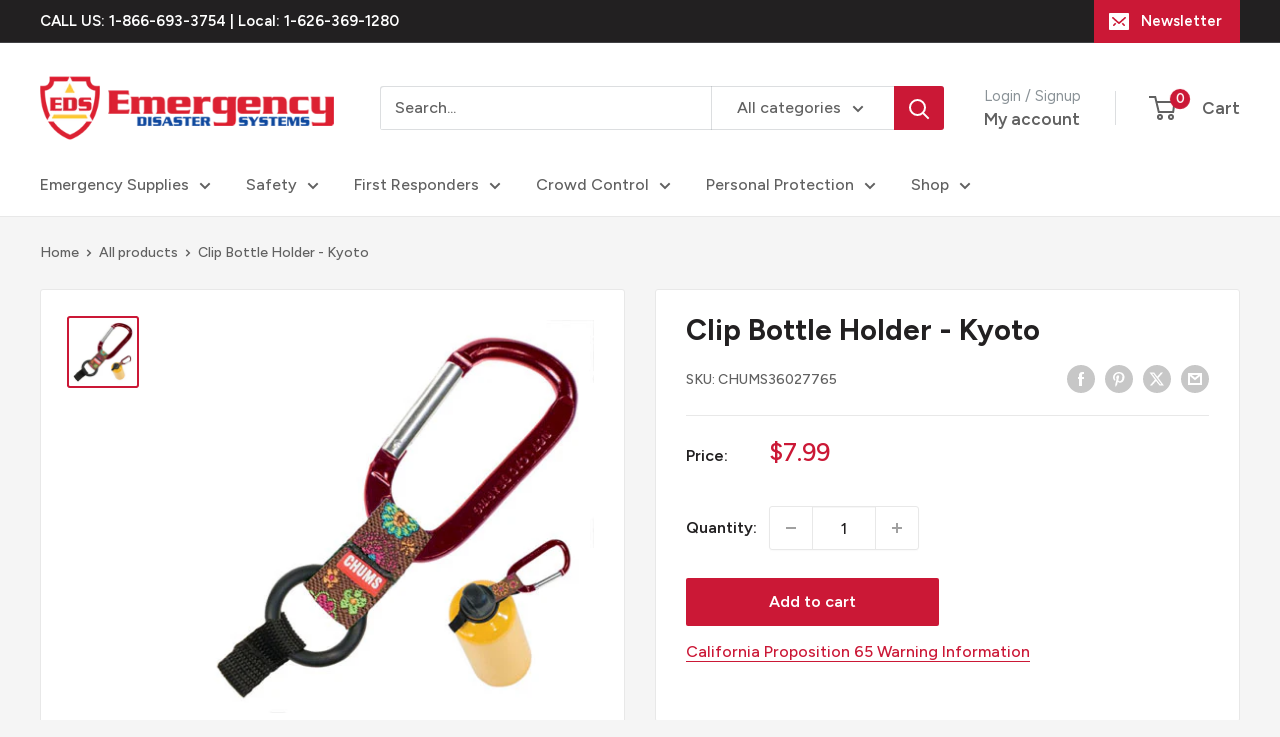

--- FILE ---
content_type: text/javascript
request_url: https://edisastersystems.com/cdn/shop/t/12/assets/custom.js?v=102476495355921946141713336260
body_size: -778
content:
//# sourceMappingURL=/cdn/shop/t/12/assets/custom.js.map?v=102476495355921946141713336260
